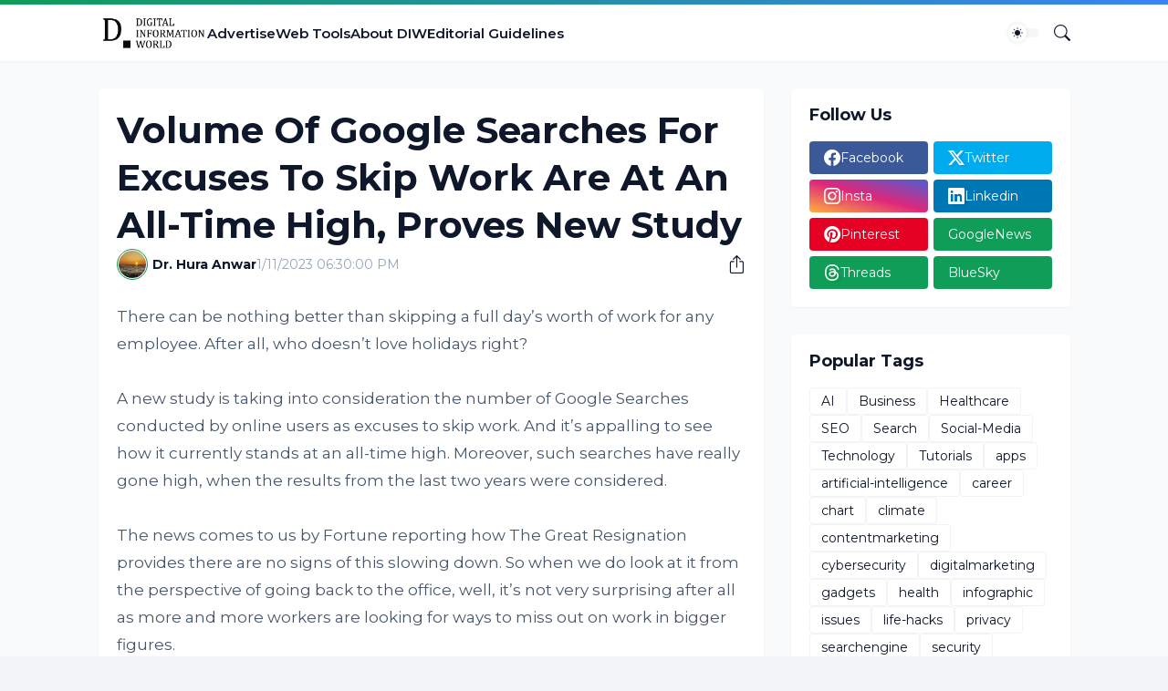

--- FILE ---
content_type: text/html; charset=utf-8
request_url: https://www.google.com/recaptcha/api2/aframe
body_size: 266
content:
<!DOCTYPE HTML><html><head><meta http-equiv="content-type" content="text/html; charset=UTF-8"></head><body><script nonce="4yA5gDlyTSkriW3h5FoTeQ">/** Anti-fraud and anti-abuse applications only. See google.com/recaptcha */ try{var clients={'sodar':'https://pagead2.googlesyndication.com/pagead/sodar?'};window.addEventListener("message",function(a){try{if(a.source===window.parent){var b=JSON.parse(a.data);var c=clients[b['id']];if(c){var d=document.createElement('img');d.src=c+b['params']+'&rc='+(localStorage.getItem("rc::a")?sessionStorage.getItem("rc::b"):"");window.document.body.appendChild(d);sessionStorage.setItem("rc::e",parseInt(sessionStorage.getItem("rc::e")||0)+1);localStorage.setItem("rc::h",'1768816838303');}}}catch(b){}});window.parent.postMessage("_grecaptcha_ready", "*");}catch(b){}</script></body></html>